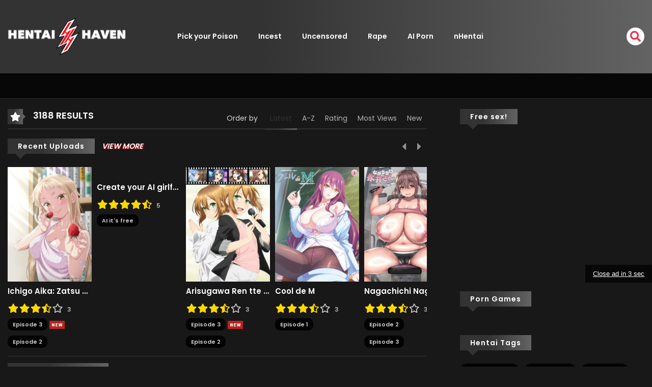

--- FILE ---
content_type: text/html; charset=UTF-8
request_url: https://havenclick.com/www/delivery/afr.php?zoneid=55&cb=INSERT_RANDOM_NUMBER_HERE
body_size: 576
content:
<!DOCTYPE html PUBLIC '-//W3C//DTD XHTML 1.0 Transitional//EN' 'http://www.w3.org/TR/xhtml1/DTD/xhtml1-transitional.dtd'>
<html xmlns='http://www.w3.org/1999/xhtml' xml:lang='en' lang='en'>
<head>
<title>Advertisement</title>
<style type='text/css'>
body {margin:0; height:100%; background-color:transparent; width:100%; text-align:center;}
</style>
</head>
<body>
<a href='https://havenclick.com/www/delivery/cl.php?bannerid=533&amp;zoneid=55&amp;sig=8c493fb799eb7f976c2394711aa9e62fb1a7be9d6a49da1a9ef52c6d941d5e12&amp;dest=https%3A%2F%2Fpornhaven.ai%2Fhentai' target='_blank' rel='noopener nofollow'><img src='https://cdn.pornhaven.ai/design/ads/300x250/08-25/300X250_5.avif' width='300' height='250' alt='' title='' border='0' /></a><div id='beacon_7ae2666350' style='position: absolute; left: 0px; top: 0px; visibility: hidden;'><img src='https://havenclick.com/www/delivery/lg.php?bannerid=533&amp;campaignid=63&amp;zoneid=55&amp;loc=https%3A%2F%2Fhentaihaven.vip%2F&amp;cb=7ae2666350' width='0' height='0' alt='' style='width: 0px; height: 0px;' /></div>
<script defer src="https://static.cloudflareinsights.com/beacon.min.js/vcd15cbe7772f49c399c6a5babf22c1241717689176015" integrity="sha512-ZpsOmlRQV6y907TI0dKBHq9Md29nnaEIPlkf84rnaERnq6zvWvPUqr2ft8M1aS28oN72PdrCzSjY4U6VaAw1EQ==" data-cf-beacon='{"version":"2024.11.0","token":"ae439661e4a143ab91006fd8bef1c8af","r":1,"server_timing":{"name":{"cfCacheStatus":true,"cfEdge":true,"cfExtPri":true,"cfL4":true,"cfOrigin":true,"cfSpeedBrain":true},"location_startswith":null}}' crossorigin="anonymous"></script>
</body>
</html>


--- FILE ---
content_type: text/html; charset=UTF-8
request_url: https://havenclick.com/www/delivery/afr.php?zoneid=55&cb=INSERT_RANDOM_NUMBER_HERE
body_size: 65
content:
<!DOCTYPE html PUBLIC '-//W3C//DTD XHTML 1.0 Transitional//EN' 'http://www.w3.org/TR/xhtml1/DTD/xhtml1-transitional.dtd'>
<html xmlns='http://www.w3.org/1999/xhtml' xml:lang='en' lang='en'>
<head>
<title>Advertisement</title>
<style type='text/css'>
body {margin:0; height:100%; background-color:transparent; width:100%; text-align:center;}
</style>
</head>
<body>
<a href='https://havenclick.com/www/delivery/cl.php?bannerid=531&amp;zoneid=55&amp;sig=66302400f1873436b7a53c1db50588a166c0b55520c28e3761b88af2670968cf&amp;dest=https%3A%2F%2Fpornhaven.ai%2Fhentai' target='_blank' rel='noopener nofollow'><img src='https://cdn.pornhaven.ai/design/ads/300x250/08-25/300x250_3.avif' width='300' height='250' alt='' title='' border='0' /></a><div id='beacon_f6db35c178' style='position: absolute; left: 0px; top: 0px; visibility: hidden;'><img src='https://havenclick.com/www/delivery/lg.php?bannerid=531&amp;campaignid=63&amp;zoneid=55&amp;loc=https%3A%2F%2Fhentaihaven.vip%2F&amp;cb=f6db35c178' width='0' height='0' alt='' style='width: 0px; height: 0px;' /></div>
<script defer src="https://static.cloudflareinsights.com/beacon.min.js/vcd15cbe7772f49c399c6a5babf22c1241717689176015" integrity="sha512-ZpsOmlRQV6y907TI0dKBHq9Md29nnaEIPlkf84rnaERnq6zvWvPUqr2ft8M1aS28oN72PdrCzSjY4U6VaAw1EQ==" data-cf-beacon='{"version":"2024.11.0","token":"ae439661e4a143ab91006fd8bef1c8af","r":1,"server_timing":{"name":{"cfCacheStatus":true,"cfEdge":true,"cfExtPri":true,"cfL4":true,"cfOrigin":true,"cfSpeedBrain":true},"location_startswith":null}}' crossorigin="anonymous"></script>
</body>
</html>
